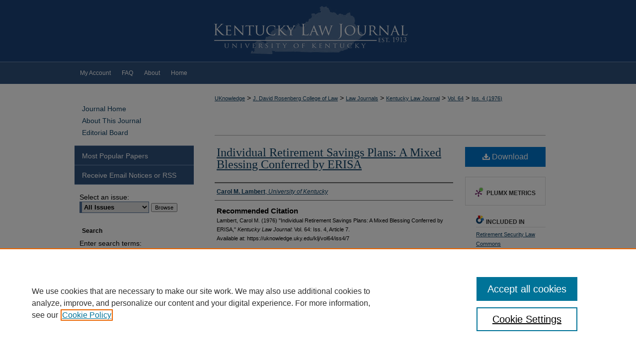

--- FILE ---
content_type: text/html; charset=UTF-8
request_url: https://uknowledge.uky.edu/klj/vol64/iss4/7/
body_size: 10200
content:

<!DOCTYPE html>
<html lang="en">
<head><!-- inj yui3-seed: --><script type='text/javascript' src='//cdnjs.cloudflare.com/ajax/libs/yui/3.6.0/yui/yui-min.js'></script><script type='text/javascript' src='//ajax.googleapis.com/ajax/libs/jquery/1.10.2/jquery.min.js'></script><!-- Adobe Analytics --><script type='text/javascript' src='https://assets.adobedtm.com/4a848ae9611a/d0e96722185b/launch-d525bb0064d8.min.js'></script><script type='text/javascript' src=/assets/nr_browser_production.js></script>

<!-- def.1 -->
<meta charset="utf-8">
<meta name="viewport" content="width=device-width">
<title>
"Individual Retirement Savings Plans" by Carol M. Lambert
</title>


<!-- FILE article_meta-tags.inc --><!-- FILE: /srv/sequoia/main/data/assets/site/article_meta-tags.inc -->
<meta itemprop="name" content="Individual Retirement Savings Plans: A Mixed Blessing Conferred by ERISA">
<meta property="og:title" content="Individual Retirement Savings Plans: A Mixed Blessing Conferred by ERISA">
<meta name="twitter:title" content="Individual Retirement Savings Plans: A Mixed Blessing Conferred by ERISA">
<meta property="article:author" content="Carol M. Lambert">
<meta name="author" content="Carol M. Lambert">
<meta name="robots" content="noodp, noydir">
<meta name="description" content="By Carol M. Lambert, Published on 01/01/76">
<meta itemprop="description" content="By Carol M. Lambert, Published on 01/01/76">
<meta name="twitter:description" content="By Carol M. Lambert, Published on 01/01/76">
<meta property="og:description" content="By Carol M. Lambert, Published on 01/01/76">
<meta name="keywords" content="retirement savings, retirement plans, ERISA, employees retirement income security act">
<meta name="bepress_citation_journal_title" content="Kentucky Law Journal">
<meta name="bepress_citation_firstpage" content="7">
<meta name="bepress_citation_author" content="Lambert, Carol M.">
<meta name="bepress_citation_author_institution" content="University of Kentucky">
<meta name="bepress_citation_title" content="Individual Retirement Savings Plans: A Mixed Blessing Conferred by ERISA">
<meta name="bepress_citation_date" content="1976">
<meta name="bepress_citation_volume" content="64">
<meta name="bepress_citation_issue" content="4">
<!-- FILE: /srv/sequoia/main/data/assets/site/ir_download_link.inc -->
<!-- FILE: /srv/sequoia/main/data/assets/site/article_meta-tags.inc (cont) -->
<meta name="bepress_citation_pdf_url" content="https://uknowledge.uky.edu/cgi/viewcontent.cgi?article=2432&amp;context=klj">
<meta name="bepress_citation_abstract_html_url" content="https://uknowledge.uky.edu/klj/vol64/iss4/7">
<meta name="bepress_citation_issn" content="0023-026X">
<meta name="bepress_citation_online_date" content="2018/11/5">
<meta name="viewport" content="width=device-width">
<!-- Additional Twitter data -->
<meta name="twitter:card" content="summary">
<!-- Additional Open Graph data -->
<meta property="og:type" content="article">
<meta property="og:url" content="https://uknowledge.uky.edu/klj/vol64/iss4/7">
<meta property="og:site_name" content="UKnowledge">




<!-- FILE: article_meta-tags.inc (cont) -->
<meta name="bepress_is_article_cover_page" content="1">


<!-- sh.1 -->
<link rel="stylesheet" href="/klj/ir-journal-style.css" type="text/css" media="screen">
<link rel="alternate" type="application/rss+xml" title="Kentucky Law Journal Newsfeed" href="/klj/recent.rss">
<link rel="shortcut icon" href="/favicon.ico" type="image/x-icon">

<link type="text/css" rel="stylesheet" href="/assets/floatbox/floatbox.css">
<script type="text/javascript" src="/assets/jsUtilities.js"></script>
<script type="text/javascript" src="/assets/footnoteLinks.js"></script>
<link rel="stylesheet" href="/ir-print.css" type="text/css" media="print">
<!--[if IE]>
<link rel="stylesheet" href="/ir-ie.css" type="text/css" media="screen">
<![endif]-->
<!-- end sh.1 -->




<script type="text/javascript">var pageData = {"page":{"environment":"prod","productName":"bpdg","language":"en","name":"ir_journal:volume:issue:article","businessUnit":"els:rp:st"},"visitor":{}};</script>

</head>
<body >
<!-- FILE /srv/sequoia/main/data/assets/site/ir_journal/header.pregen -->

	<!-- FILE: /srv/sequoia/main/data/journals/uknowledge.uky.edu/klj/assets/header_custom.inc --><!-- FILE: /srv/sequoia/main/data/assets/site/mobile_nav.inc --><!--[if !IE]>-->
<script src="/assets/scripts/dc-mobile/dc-responsive-nav.js"></script>

<header id="mobile-nav" class="nav-down device-fixed-height" style="visibility: hidden;">
  
  
  <nav class="nav-collapse">
    <ul>
      <li class="menu-item active device-fixed-width"><a href="https://uknowledge.uky.edu" title="Home" data-scroll >Home</a></li>
      <li class="menu-item device-fixed-width"><a href="https://uknowledge.uky.edu/do/search/advanced/" title="Search" data-scroll ><i class="icon-search"></i> Search</a></li>
      <li class="menu-item device-fixed-width"><a href="https://uknowledge.uky.edu/communities.html" title="Browse" data-scroll >Browse Collections</a></li>
      <li class="menu-item device-fixed-width"><a href="/cgi/myaccount.cgi?context=" title="My Account" data-scroll >My Account</a></li>
      <li class="menu-item device-fixed-width"><a href="https://uknowledge.uky.edu/about.html" title="About" data-scroll >About</a></li>
      <li class="menu-item device-fixed-width"><a href="https://network.bepress.com" title="Digital Commons Network" data-scroll ><img width="16" height="16" alt="DC Network" style="vertical-align:top;" src="/assets/md5images/8e240588cf8cd3a028768d4294acd7d3.png"> Digital Commons Network™</a></li>
    </ul>
  </nav>
</header>

<script src="/assets/scripts/dc-mobile/dc-mobile-nav.js"></script>
<!--<![endif]-->
<!-- FILE: /srv/sequoia/main/data/journals/uknowledge.uky.edu/klj/assets/header_custom.inc (cont) -->

<div id="klj">
	<div id="container">
		<a href="#main" class="skiplink" accesskey="2" >Skip to main content</a>

			
				<div id="header">
					<!-- FILE: /srv/sequoia/main/data/assets/site/ir_journal/ir_logo.inc -->




	




<!-- FILE: /srv/sequoia/main/data/journals/uknowledge.uky.edu/klj/assets/header_custom.inc (cont) -->
					<div id="pagetitle">
						
						
							<h1>
								<a href="https://uknowledge.uky.edu/klj" title="Kentucky Law Journal" >
										Kentucky Law Journal
								</a>
							</h1>
						
					</div>
				</div>
				<div id="navigation">
					<!-- FILE: /srv/sequoia/main/data/assets/site/ir_navigation.inc -->

<div id="tabs" role="navigation" aria-label="Main"><ul><li id="tabfour"><a href="https://uknowledge.uky.edu/cgi/myaccount.cgi?context=" title="My Account" ><span>My Account</span></a></li><li id="tabthree"><a href="https://uknowledge.uky.edu/faq.html" title="FAQ" ><span>FAQ</span></a></li><li id="tabtwo"><a href="https://uknowledge.uky.edu/about.html" title="About" ><span>About</span></a></li><li id="tabone"><a href="https://uknowledge.uky.edu" title="Home" ><span>Home</span></a></li></ul></div>

<!-- FILE: /srv/sequoia/main/data/journals/uknowledge.uky.edu/klj/assets/header_custom.inc (cont) -->
				</div>
			

			

			
			
		<div id="wrapper">
			<div id="content">
				<div id="main" class="text">
					
<!-- FILE: /srv/sequoia/main/data/journals/uknowledge.uky.edu/klj/assets/ir_breadcrumb.inc -->
	<ul id="pager">
		<li>&nbsp;</li>
		
		<li>&nbsp;</li>
		
	</ul>

<div class="crumbs">
	<p>
		

		
		
		
			 
			<a href="https://uknowledge.uky.edu" class="ignore" >UKnowledge</a>
			
		
		
		
		
		
		
		
		
		 &gt;
			<a href="https://uknowledge.uky.edu/law" class="ignore" >J. David Rosenberg College of Law</a>
		
		
		
		
		
		 &gt;
			<a href="https://uknowledge.uky.edu/law_journals" class="ignore" >Law Journals</a>
		
		
		
		
		
		 &gt;
			<a href="https://uknowledge.uky.edu/klj" class="ignore" >Kentucky Law Journal</a>
		
		
		
		 &gt;
			<a href="https://uknowledge.uky.edu/klj/vol64" class="ignore" >Vol. 64</a>
		
		
		
		
		
		
		 &gt;
			<a href="https://uknowledge.uky.edu/klj/vol64/iss4" class="ignore" >Iss. 4 (<!-- FILE: /srv/sequoia/main/data/journals/uknowledge.uky.edu/klj/assets/issue_dates.inc -->1976<!-- FILE: /srv/sequoia/main/data/journals/uknowledge.uky.edu/klj/assets/ir_breadcrumb.inc (cont) -->)</a>
		
		
		
		
		
	</p>
</div>

<div class="clear">&nbsp;</div>
<!-- FILE: /srv/sequoia/main/data/journals/uknowledge.uky.edu/klj/assets/header_custom.inc (cont) -->


	<!-- FILE: /srv/sequoia/main/data/assets/site/ir_journal/volume/issue/ir_journal_logo.inc -->





 





<!-- FILE: /srv/sequoia/main/data/journals/uknowledge.uky.edu/klj/assets/header_custom.inc (cont) -->

<!-- FILE: /srv/sequoia/main/data/assets/site/ir_journal/header.pregen (cont) -->

<script type="text/javascript" src="/assets/floatbox/floatbox.js"></script>
<!-- FILE: /srv/sequoia/main/data/assets/site/ir_journal/article_info.inc --><!-- FILE: /srv/sequoia/main/data/assets/site/openurl.inc -->
<!-- FILE: /srv/sequoia/main/data/assets/site/ir_journal/article_info.inc (cont) -->
<!-- FILE: /srv/sequoia/main/data/assets/site/ir_download_link.inc -->
<!-- FILE: /srv/sequoia/main/data/assets/site/ir_journal/article_info.inc (cont) -->
<!-- FILE: /srv/sequoia/main/data/assets/site/ir_journal/ir_article_header.inc --><div id="sub">
<div id="alpha"><!-- FILE: /srv/sequoia/main/data/assets/site/ir_journal/article_info.inc (cont) --><div id='title' class='element'>
<h1><a href='https://uknowledge.uky.edu/cgi/viewcontent.cgi?article=2432&amp;context=klj'>Individual Retirement Savings Plans: A Mixed Blessing Conferred by ERISA</a></h1>
</div>
<div class='clear'></div>
<div id='authors' class='element'>
<h2 class='visually-hidden'>Authors</h2>
<p class="author"><a href='https://uknowledge.uky.edu/do/search/?q=author%3A%22Carol%20M.%20Lambert%22&start=0&context=1674591'><strong>Carol M. Lambert</strong>, <em>University of Kentucky</em></a><br />
</p></div>
<div class='clear'></div>
<div id='recommended_citation' class='element'>
<h2 class='field-heading'>Recommended Citation</h2>
<!-- FILE: /srv/sequoia/main/data/assets/site/ir_journal/ir_citation.inc -->
<p class="citation">
Lambert, Carol M.
(1976)
"Individual Retirement Savings Plans: A Mixed Blessing Conferred by ERISA,"
<em>Kentucky Law Journal</em>: Vol. 64:
Iss.
4, Article 7.
<br>
Available at:
https://uknowledge.uky.edu/klj/vol64/iss4/7</p>
<!-- FILE: /srv/sequoia/main/data/assets/site/ir_journal/article_info.inc (cont) --></div>
<div class='clear'></div>
</div>
    </div>
    <div id='beta_7-3'>
<!-- FILE: /srv/sequoia/main/data/assets/site/info_box_7_3.inc --><!-- FILE: /srv/sequoia/main/data/assets/site/openurl.inc -->
<!-- FILE: /srv/sequoia/main/data/assets/site/info_box_7_3.inc (cont) -->
<!-- FILE: /srv/sequoia/main/data/assets/site/ir_download_link.inc -->
<!-- FILE: /srv/sequoia/main/data/assets/site/info_box_7_3.inc (cont) -->
	<!-- FILE: /srv/sequoia/main/data/assets/site/info_box_download_button.inc --><div class="aside download-button">
      <a id="pdf" class="btn" href="https://uknowledge.uky.edu/cgi/viewcontent.cgi?article=2432&amp;context=klj" title="PDF (2.4&nbsp;MB) opens in new window" target="_blank" > 
    	<i class="icon-download-alt" aria-hidden="true"></i>
        Download
      </a>
</div>
<!-- FILE: /srv/sequoia/main/data/assets/site/info_box_7_3.inc (cont) -->
	<!-- FILE: /srv/sequoia/main/data/assets/site/info_box_embargo.inc -->
<!-- FILE: /srv/sequoia/main/data/assets/site/info_box_7_3.inc (cont) -->
<!-- FILE: /srv/sequoia/main/data/uknowledge.uky.edu/assets/ir_journal/info_box_custom_upper.inc -->
<!-- FILE: /srv/sequoia/main/data/assets/site/info_box_7_3.inc (cont) -->
<!-- FILE: /srv/sequoia/main/data/assets/site/info_box_openurl.inc -->
<!-- FILE: /srv/sequoia/main/data/assets/site/info_box_7_3.inc (cont) -->
<!-- FILE: /srv/sequoia/main/data/assets/site/info_box_article_metrics.inc -->
<div id="article-stats" class="aside hidden">
    <p class="article-downloads-wrapper hidden"><span id="article-downloads"></span> DOWNLOADS</p>
    <p class="article-stats-date hidden">Since November 05, 2018</p>
    <p class="article-plum-metrics">
        <a href="https://plu.mx/plum/a/?repo_url=https://uknowledge.uky.edu/klj/vol64/iss4/7" class="plumx-plum-print-popup plum-bigben-theme" data-badge="true" data-hide-when-empty="true" ></a>
    </p>
</div>
<script type="text/javascript" src="//cdn.plu.mx/widget-popup.js"></script>
<!-- Article Download Counts -->
<script type="text/javascript" src="/assets/scripts/article-downloads.pack.js"></script>
<script type="text/javascript">
    insertDownloads(13221966);
</script>
<!-- Add border to Plum badge & download counts when visible -->
<script>
// bind to event when PlumX widget loads
jQuery('body').bind('plum:widget-load', function(e){
// if Plum badge is visible
  if (jQuery('.PlumX-Popup').length) {
// remove 'hidden' class
  jQuery('#article-stats').removeClass('hidden');
  jQuery('.article-stats-date').addClass('plum-border');
  }
});
// bind to event when page loads
jQuery(window).bind('load',function(e){
// if DC downloads are visible
  if (jQuery('#article-downloads').text().length > 0) {
// add border to aside
  jQuery('#article-stats').removeClass('hidden');
  }
});
</script>
<!-- Adobe Analytics: Download Click Tracker -->
<script>
$(function() {
  // Download button click event tracker for PDFs
  $(".aside.download-button").on("click", "a#pdf", function(event) {
    pageDataTracker.trackEvent('navigationClick', {
      link: {
          location: 'aside download-button',
          name: 'pdf'
      }
    });
  });
  // Download button click event tracker for native files
  $(".aside.download-button").on("click", "a#native", function(event) {
    pageDataTracker.trackEvent('navigationClick', {
        link: {
            location: 'aside download-button',
            name: 'native'
        }
     });
  });
});
</script>
<!-- FILE: /srv/sequoia/main/data/assets/site/info_box_7_3.inc (cont) -->
	<!-- FILE: /srv/sequoia/main/data/assets/site/info_box_disciplines.inc -->
	<div id="beta-disciplines" class="aside">
		<h4>Included in</h4>
	<p>
					<a href="https://network.bepress.com/hgg/discipline/873" title="Retirement Security Law Commons" >Retirement Security Law Commons</a>
	</p>
	</div>
<!-- FILE: /srv/sequoia/main/data/assets/site/info_box_7_3.inc (cont) -->
<!-- FILE: /srv/sequoia/main/data/assets/site/bookmark_widget.inc -->
<div id="share" class="aside">
<h2>Share</h2>
	<div class="a2a_kit a2a_kit_size_24 a2a_default_style">
    	<a class="a2a_button_facebook"></a>
    	<a class="a2a_button_linkedin"></a>
		<a class="a2a_button_whatsapp"></a>
		<a class="a2a_button_email"></a>
    	<a class="a2a_dd"></a>
    	<script async src="https://static.addtoany.com/menu/page.js"></script>
	</div>
</div>
<!-- FILE: /srv/sequoia/main/data/assets/site/info_box_7_3.inc (cont) -->
<!-- FILE: /srv/sequoia/main/data/assets/site/info_box_geolocate.inc --><!-- FILE: /srv/sequoia/main/data/assets/site/ir_geolocate_enabled_and_displayed.inc -->
<!-- FILE: /srv/sequoia/main/data/assets/site/info_box_geolocate.inc (cont) -->
<!-- FILE: /srv/sequoia/main/data/assets/site/info_box_7_3.inc (cont) -->
	<!-- FILE: /srv/sequoia/main/data/assets/site/zotero_coins.inc -->
<span class="Z3988" title="ctx_ver=Z39.88-2004&amp;rft_val_fmt=info%3Aofi%2Ffmt%3Akev%3Amtx%3Ajournal&amp;rft_id=https%3A%2F%2Fuknowledge.uky.edu%2Fklj%2Fvol64%2Fiss4%2F7&amp;rft.atitle=Individual%20Retirement%20Savings%20Plans%3A%20A%20Mixed%20Blessing%20Conferred%20by%20ERISA&amp;rft.aufirst=Carol&amp;rft.aulast=Lambert&amp;rft.jtitle=Kentucky%20Law%20Journal&amp;rft.volume=64&amp;rft.issue=4&amp;rft.issn=0023-026X&amp;rft.date=1976-01-01">COinS</span>
<!-- FILE: /srv/sequoia/main/data/assets/site/info_box_7_3.inc (cont) -->
<!-- FILE: /srv/sequoia/main/data/assets/site/info_box_custom_lower.inc -->
<!-- FILE: /srv/sequoia/main/data/assets/site/info_box_7_3.inc (cont) -->
<!-- FILE: /srv/sequoia/main/data/assets/site/ir_journal/article_info.inc (cont) --></div>
<div class='clear'>&nbsp;</div>
<!-- FILE: /srv/sequoia/main/data/assets/site/ir_article_custom_fields.inc -->
<!-- FILE: /srv/sequoia/main/data/assets/site/ir_journal/article_info.inc (cont) -->
	<!-- FILE: /srv/sequoia/main/data/assets/site/ir_display_pdf.inc -->
<div class='clear'>&nbsp;</div>
<div id="display-pdf">
   <object type='application/pdf' data='https://uknowledge.uky.edu/cgi/viewcontent.cgi?article=2432&amp;context=klj#toolbar=0&amp;navpanes=0&amp;scrollbar=1' width='660' height='460'>
      <div id="message">
<p>To view the content in your browser, please <a href="https://get.adobe.com/reader/" title="Adobe - Adobe Reader download" >download Adobe Reader</a> or, alternately, <br>
you may <a href="https://uknowledge.uky.edu/cgi/viewcontent.cgi?article=2432&amp;context=klj" >Download</a> the file to your hard drive.</p>
 <p> NOTE: The latest versions of Adobe Reader do not support viewing <acronym title="Portable Document Format">PDF</acronym> files within Firefox on Mac OS and if you are using a modern (Intel) Mac, there is no official plugin for viewing <acronym title="Portable Document Format">PDF</acronym> files within the browser window.  </p>
   </object>
</div>
<div class='clear'>&nbsp;</div>
<!-- FILE: /srv/sequoia/main/data/assets/site/ir_journal/article_info.inc (cont) -->
<!-- FILE: /srv/sequoia/main/data/assets/site/ir_journal/volume/issue/article/index.html (cont) --> 

<!-- FILE /srv/sequoia/main/data/assets/site/ir_journal/footer.pregen -->

	<!-- FILE: /srv/sequoia/main/data/assets/site/ir_journal/footer_custom_7_8.inc -->				</div>

<div class="verticalalign">&nbsp;</div>
<div class="clear">&nbsp;</div>

			</div>

				<div id="sidebar">
					<!-- FILE: /srv/sequoia/main/data/assets/site/ir_journal/ir_journal_sidebar_7_8.inc -->

	<!-- FILE: /srv/sequoia/main/data/assets/site/ir_journal/ir_journal_sidebar_links_7_8.inc --><ul class="sb-custom-journal">
	<li class="sb-home">
		<a href="https://uknowledge.uky.edu/klj" title="Kentucky Law Journal" accesskey="1" >
				Journal Home
		</a>
	</li>
		<li class="sb-about">
			<a href="https://uknowledge.uky.edu/klj/about.html" >
				About This Journal
			</a>
		</li>
		<li class="sb-ed-board">
			<a href="https://uknowledge.uky.edu/klj/editorialboard.html" >
				Editorial Board
			</a>
		</li>
</ul><!-- FILE: /srv/sequoia/main/data/assets/site/ir_journal/ir_journal_sidebar_7_8.inc (cont) -->
		<!-- FILE: /srv/sequoia/main/data/assets/site/urc_badge.inc -->
<!-- FILE: /srv/sequoia/main/data/assets/site/ir_journal/ir_journal_sidebar_7_8.inc (cont) -->
		<!-- FILE: /srv/sequoia/main/data/assets/site/lrc_badge.inc -->
<!-- FILE: /srv/sequoia/main/data/assets/site/ir_journal/ir_journal_sidebar_7_8.inc (cont) -->
	<!-- FILE: /srv/sequoia/main/data/assets/site/ir_journal/ir_journal_navcontainer_7_8.inc --><div id="navcontainer">
	<ul id="navlist">
			<li class="sb-popular">
				<a href="https://uknowledge.uky.edu/klj/topdownloads.html" title="View the top downloaded papers" >
						Most Popular Papers
				</a>
			</li>
			<li class="sb-rss">
				<a href="https://uknowledge.uky.edu/klj/announcements.html" title="Receive notifications of new content" >
					Receive Email Notices or RSS
				</a>
			</li>
	</ul>
<!-- FILE: /srv/sequoia/main/data/assets/site/ir_journal/ir_journal_special_issue_7_8.inc -->
<!-- FILE: /srv/sequoia/main/data/assets/site/ir_journal/ir_journal_navcontainer_7_8.inc (cont) -->
</div><!-- FILE: /srv/sequoia/main/data/assets/site/ir_journal/ir_journal_sidebar_7_8.inc (cont) -->
	<!-- FILE: /srv/sequoia/main/data/assets/site/ir_journal/ir_journal_sidebar_search_7_8.inc --><div class="sidebar-search">
	<form method="post" action="https://uknowledge.uky.edu/cgi/redirect.cgi" id="browse">
		<label for="url">
			Select an issue:
		</label>
			<br>
		<!-- FILE: /srv/sequoia/main/data/journals/uknowledge.uky.edu/klj/assets/ir_journal_volume_issue_popup_7_8.inc -->
<div>
	<span class="border">
					<select name="url" id="url">
				<option value="https://uknowledge.uky.edu/klj/all_issues.html">
					All Issues
				</option>
							<option value="https://uknowledge.uky.edu/klj/vol112/iss1">
								Vol. 112, 
								Iss. 1
							</option>
							<option value="https://uknowledge.uky.edu/klj/vol111/iss4">
								Vol. 111, 
								Iss. 4
							</option>
							<option value="https://uknowledge.uky.edu/klj/vol111/iss3">
								Vol. 111, 
								Iss. 3
							</option>
							<option value="https://uknowledge.uky.edu/klj/vol111/iss2">
								Vol. 111, 
								Iss. 2
							</option>
							<option value="https://uknowledge.uky.edu/klj/vol111/iss1">
								Vol. 111, 
								Iss. 1
							</option>
							<option value="https://uknowledge.uky.edu/klj/vol110/iss4">
								Vol. 110, 
								Iss. 4
							</option>
							<option value="https://uknowledge.uky.edu/klj/vol110/iss3">
								Vol. 110, 
								Iss. 3
							</option>
							<option value="https://uknowledge.uky.edu/klj/vol110/iss2">
								Vol. 110, 
								Iss. 2
							</option>
							<option value="https://uknowledge.uky.edu/klj/vol110/iss1">
								Vol. 110, 
								Iss. 1
							</option>
							<option value="https://uknowledge.uky.edu/klj/vol109/iss4">
								Vol. 109, 
								Iss. 4
							</option>
							<option value="https://uknowledge.uky.edu/klj/vol109/iss3">
								Vol. 109, 
								Iss. 3
							</option>
							<option value="https://uknowledge.uky.edu/klj/vol109/iss2">
								Vol. 109, 
								Iss. 2
							</option>
							<option value="https://uknowledge.uky.edu/klj/vol109/iss1">
								Vol. 109, 
								Iss. 1
							</option>
							<option value="https://uknowledge.uky.edu/klj/vol108/iss4">
								Vol. 108, 
								Iss. 4
							</option>
							<option value="https://uknowledge.uky.edu/klj/vol108/iss3">
								Vol. 108, 
								Iss. 3
							</option>
							<option value="https://uknowledge.uky.edu/klj/vol108/iss2">
								Vol. 108, 
								Iss. 2
							</option>
							<option value="https://uknowledge.uky.edu/klj/vol108/iss1">
								Vol. 108, 
								Iss. 1
							</option>
							<option value="https://uknowledge.uky.edu/klj/vol107/iss4">
								Vol. 107, 
								Iss. 4
							</option>
							<option value="https://uknowledge.uky.edu/klj/vol107/iss3">
								Vol. 107, 
								Iss. 3
							</option>
							<option value="https://uknowledge.uky.edu/klj/vol107/iss2">
								Vol. 107, 
								Iss. 2
							</option>
							<option value="https://uknowledge.uky.edu/klj/vol107/iss1">
								Vol. 107, 
								Iss. 1
							</option>
							<option value="https://uknowledge.uky.edu/klj/vol106/iss4">
								Vol. 106, 
								Iss. 4
							</option>
							<option value="https://uknowledge.uky.edu/klj/vol106/iss3">
								Vol. 106, 
								Iss. 3
							</option>
							<option value="https://uknowledge.uky.edu/klj/vol106/iss2">
								Vol. 106, 
								Iss. 2
							</option>
							<option value="https://uknowledge.uky.edu/klj/vol106/iss1">
								Vol. 106, 
								Iss. 1
							</option>
							<option value="https://uknowledge.uky.edu/klj/vol105/iss4">Vol. 105, Iss. 4</option>
							<option value="https://uknowledge.uky.edu/klj/vol105/iss3">Vol. 105, Iss. 3</option>
							<option value="https://uknowledge.uky.edu/klj/vol105/iss2">Vol. 105, Iss. 2</option>
							<option value="https://uknowledge.uky.edu/klj/vol105/iss1">Vol. 105, Iss. 1</option>
							<option value="https://uknowledge.uky.edu/klj/vol104/iss4">Vol. 104, Iss. 4</option>
							<option value="https://uknowledge.uky.edu/klj/vol104/iss3">Vol. 104, Iss. 3</option>
							<option value="https://uknowledge.uky.edu/klj/vol104/iss2">Vol. 104, Iss. 2</option>
							<option value="https://uknowledge.uky.edu/klj/vol104/iss1">Vol. 104, Iss. 1</option>
							<option value="https://uknowledge.uky.edu/klj/vol103/iss4">Vol. 103, Iss. 4</option>
							<option value="https://uknowledge.uky.edu/klj/vol103/iss3">Vol. 103, Iss. 3</option>
							<option value="https://uknowledge.uky.edu/klj/vol103/iss2">Vol. 103, Iss. 2</option>
							<option value="https://uknowledge.uky.edu/klj/vol103/iss1">Vol. 103, Iss. 1</option>
							<option value="https://uknowledge.uky.edu/klj/vol102/iss4">Vol. 102, Iss. 4</option>
							<option value="https://uknowledge.uky.edu/klj/vol102/iss3">Vol. 102, Iss. 3</option>
							<option value="https://uknowledge.uky.edu/klj/vol102/iss2">Vol. 102, Iss. 2</option>
							<option value="https://uknowledge.uky.edu/klj/vol102/iss1">Vol. 102, Iss. 1</option>
							<option value="https://uknowledge.uky.edu/klj/vol101/iss4">Vol. 101, Iss. 4</option>
							<option value="https://uknowledge.uky.edu/klj/vol101/iss3">Vol. 101, Iss. 3</option>
							<option value="https://uknowledge.uky.edu/klj/vol101/iss2">Vol. 101, Iss. 2</option>
							<option value="https://uknowledge.uky.edu/klj/vol101/iss1">Vol. 101, Iss. 1</option>
							<option value="https://uknowledge.uky.edu/klj/vol100/iss4">Vol. 100, Iss. 3</option>
							<option value="https://uknowledge.uky.edu/klj/vol100/iss3">Vol. 100, Iss. 3</option>
							<option value="https://uknowledge.uky.edu/klj/vol100/iss2">Vol. 100, Iss. 2</option>
							<option value="https://uknowledge.uky.edu/klj/vol100/iss1">Vol. 100, Iss. 1</option>
							<option value="https://uknowledge.uky.edu/klj/vol99/iss4">Vol. 99, Iss. 4</option>
							<option value="https://uknowledge.uky.edu/klj/vol99/iss3">Vol. 99, Iss. 3</option>
							<option value="https://uknowledge.uky.edu/klj/vol99/iss2">Vol. 99, Iss. 2</option>
							<option value="https://uknowledge.uky.edu/klj/vol99/iss1">Vol. 99, Iss. 1</option>
							<option value="https://uknowledge.uky.edu/klj/vol98/iss4">Vol. 98, Iss. 4</option>
							<option value="https://uknowledge.uky.edu/klj/vol98/iss3">Vol. 98, Iss. 3</option>
							<option value="https://uknowledge.uky.edu/klj/vol98/iss2">Vol. 98, Iss. 2</option>
							<option value="https://uknowledge.uky.edu/klj/vol98/iss1">Vol. 98, Iss. 1</option>
							<option value="https://uknowledge.uky.edu/klj/vol97/iss4">Vol. 97, Iss. 4</option>
							<option value="https://uknowledge.uky.edu/klj/vol97/iss3">Vol. 97, Iss. 3</option>
							<option value="https://uknowledge.uky.edu/klj/vol97/iss2">Vol. 97, Iss. 2</option>
							<option value="https://uknowledge.uky.edu/klj/vol97/iss1">Vol. 97, Iss. 1</option>
							<option value="https://uknowledge.uky.edu/klj/vol96/iss4">Vol. 96, Iss. 4</option>
							<option value="https://uknowledge.uky.edu/klj/vol96/iss3">Vol. 96, Iss. 3</option>
							<option value="https://uknowledge.uky.edu/klj/vol96/iss2">Vol. 96, Iss. 2</option>
							<option value="https://uknowledge.uky.edu/klj/vol96/iss1">Vol. 96, Iss. 1</option>
							<option value="https://uknowledge.uky.edu/klj/vol95/iss4">Vol. 95, Iss. 4</option>
							<option value="https://uknowledge.uky.edu/klj/vol95/iss3">Vol. 95, Iss. 3</option>
							<option value="https://uknowledge.uky.edu/klj/vol95/iss2">Vol. 95, Iss. 2</option>
							<option value="https://uknowledge.uky.edu/klj/vol95/iss1">Vol. 95, Iss. 1</option>
							<option value="https://uknowledge.uky.edu/klj/vol94/iss4">Vol. 94, Iss. 4</option>
							<option value="https://uknowledge.uky.edu/klj/vol94/iss3">Vol. 94, Iss. 3</option>
							<option value="https://uknowledge.uky.edu/klj/vol94/iss2">Vol. 94, Iss. 2</option>
							<option value="https://uknowledge.uky.edu/klj/vol94/iss1">Vol. 94, Iss. 1</option>
							<option value="https://uknowledge.uky.edu/klj/vol93/iss4">Vol. 93, Iss. 4</option>
							<option value="https://uknowledge.uky.edu/klj/vol93/iss3">Vol. 93, Iss. 3</option>
							<option value="https://uknowledge.uky.edu/klj/vol93/iss2">Vol. 93, Iss. 2</option>
							<option value="https://uknowledge.uky.edu/klj/vol93/iss1">Vol. 93, Iss. 1</option>
							<option value="https://uknowledge.uky.edu/klj/vol92/iss4">Vol. 92, Iss. 4</option>
							<option value="https://uknowledge.uky.edu/klj/vol92/iss3">Vol. 92, Iss. 3</option>
							<option value="https://uknowledge.uky.edu/klj/vol92/iss2">Vol. 92, Iss. 2</option>
							<option value="https://uknowledge.uky.edu/klj/vol92/iss1">Vol. 92, Iss. 1</option>
							<option value="https://uknowledge.uky.edu/klj/vol91/iss4">Vol. 91, Iss. 4</option>
							<option value="https://uknowledge.uky.edu/klj/vol91/iss3">Vol. 91, Iss. 3</option>
							<option value="https://uknowledge.uky.edu/klj/vol91/iss2">Vol. 91, Iss. 2</option>
							<option value="https://uknowledge.uky.edu/klj/vol91/iss1">Vol. 91, Iss. 1</option>
							<option value="https://uknowledge.uky.edu/klj/vol90/iss4">Vol. 90, Iss. 4</option>
							<option value="https://uknowledge.uky.edu/klj/vol90/iss3">Vol. 90, Iss. 3</option>
							<option value="https://uknowledge.uky.edu/klj/vol90/iss2">Vol. 90, Iss. 2</option>
							<option value="https://uknowledge.uky.edu/klj/vol90/iss1">Vol. 90, Iss. 1</option>
							<option value="https://uknowledge.uky.edu/klj/vol89/iss4">Vol. 89, Iss. 4</option>
							<option value="https://uknowledge.uky.edu/klj/vol89/iss3">Vol. 89, Iss. 3</option>
							<option value="https://uknowledge.uky.edu/klj/vol89/iss2">Vol. 89, Iss. 2</option>
							<option value="https://uknowledge.uky.edu/klj/vol89/iss1">Vol. 89, Iss. 1</option>
							<option value="https://uknowledge.uky.edu/klj/vol88/iss4">Vol. 88, Iss. 4</option>
							<option value="https://uknowledge.uky.edu/klj/vol88/iss3">Vol. 88, Iss. 3</option>
							<option value="https://uknowledge.uky.edu/klj/vol88/iss2">Vol. 88, Iss. 2</option>
							<option value="https://uknowledge.uky.edu/klj/vol88/iss1">Vol. 88, Iss. 1</option>
							<option value="https://uknowledge.uky.edu/klj/vol87/iss4">Vol. 87, Iss. 4</option>
							<option value="https://uknowledge.uky.edu/klj/vol87/iss3">Vol. 87, Iss. 3</option>
							<option value="https://uknowledge.uky.edu/klj/vol87/iss2">Vol. 87, Iss. 2</option>
							<option value="https://uknowledge.uky.edu/klj/vol87/iss1">Vol. 87, Iss. 1</option>
							<option value="https://uknowledge.uky.edu/klj/vol86/iss4">Vol. 86, Iss. 4</option>
							<option value="https://uknowledge.uky.edu/klj/vol86/iss3">Vol. 86, Iss. 3</option>
							<option value="https://uknowledge.uky.edu/klj/vol86/iss2">Vol. 86, Iss. 2</option>
							<option value="https://uknowledge.uky.edu/klj/vol86/iss1">Vol. 86, Iss. 1</option>
							<option value="https://uknowledge.uky.edu/klj/vol85/iss4">Vol. 85, Iss. 4</option>
							<option value="https://uknowledge.uky.edu/klj/vol85/iss3">Vol. 85, Iss. 3</option>
							<option value="https://uknowledge.uky.edu/klj/vol85/iss2">Vol. 85, Iss. 2</option>
							<option value="https://uknowledge.uky.edu/klj/vol85/iss1">Vol. 85, Iss. 1</option>
							<option value="https://uknowledge.uky.edu/klj/vol84/iss4">Vol. 84, Iss. 4</option>
							<option value="https://uknowledge.uky.edu/klj/vol84/iss3">Vol. 84, Iss. 3</option>
							<option value="https://uknowledge.uky.edu/klj/vol84/iss2">Vol. 84, Iss. 2</option>
							<option value="https://uknowledge.uky.edu/klj/vol84/iss1">Vol. 84, Iss. 1</option>
							<option value="https://uknowledge.uky.edu/klj/vol83/iss4">Vol. 83, Iss. 4</option>
							<option value="https://uknowledge.uky.edu/klj/vol83/iss3">Vol. 83, Iss. 3</option>
							<option value="https://uknowledge.uky.edu/klj/vol83/iss2">Vol. 83, Iss. 2</option>
							<option value="https://uknowledge.uky.edu/klj/vol83/iss1">Vol. 83, Iss. 1</option>
							<option value="https://uknowledge.uky.edu/klj/vol82/iss4">Vol. 82, Iss. 4</option>
							<option value="https://uknowledge.uky.edu/klj/vol82/iss3">Vol. 82, Iss. 3</option>
							<option value="https://uknowledge.uky.edu/klj/vol82/iss2">Vol. 82, Iss. 2</option>
							<option value="https://uknowledge.uky.edu/klj/vol82/iss1">Vol. 82, Iss. 1</option>
							<option value="https://uknowledge.uky.edu/klj/vol81/iss4">Vol. 81, Iss. 4</option>
							<option value="https://uknowledge.uky.edu/klj/vol81/iss3">Vol. 81, Iss. 3</option>
							<option value="https://uknowledge.uky.edu/klj/vol81/iss2">Vol. 81, Iss. 2</option>
							<option value="https://uknowledge.uky.edu/klj/vol81/iss1">Vol. 81, Iss. 1</option>
							<option value="https://uknowledge.uky.edu/klj/vol80/iss4">Vol. 80, Iss. 4</option>
							<option value="https://uknowledge.uky.edu/klj/vol80/iss3">Vol. 80, Iss. 3</option>
							<option value="https://uknowledge.uky.edu/klj/vol80/iss2">Vol. 80, Iss. 2</option>
							<option value="https://uknowledge.uky.edu/klj/vol80/iss1">Vol. 80, Iss. 1</option>
							<option value="https://uknowledge.uky.edu/klj/vol79/iss4">Vol. 79, Iss. 4</option>
							<option value="https://uknowledge.uky.edu/klj/vol79/iss3">Vol. 79, Iss. 3</option>
							<option value="https://uknowledge.uky.edu/klj/vol79/iss2">Vol. 79, Iss. 2</option>
							<option value="https://uknowledge.uky.edu/klj/vol79/iss1">Vol. 79, Iss. 1</option>
							<option value="https://uknowledge.uky.edu/klj/vol78/iss4">Vol. 78, Iss. 4</option>
							<option value="https://uknowledge.uky.edu/klj/vol78/iss3">Vol. 78, Iss. 3</option>
							<option value="https://uknowledge.uky.edu/klj/vol78/iss2">Vol. 78, Iss. 2</option>
							<option value="https://uknowledge.uky.edu/klj/vol78/iss1">Vol. 78, Iss. 1</option>
							<option value="https://uknowledge.uky.edu/klj/vol77/iss4">Vol. 77, Iss. 4</option>
							<option value="https://uknowledge.uky.edu/klj/vol77/iss3">Vol. 77, Iss. 3</option>
							<option value="https://uknowledge.uky.edu/klj/vol77/iss2">Vol. 77, Iss. 2</option>
							<option value="https://uknowledge.uky.edu/klj/vol77/iss1">Vol. 77, Iss. 1</option>
							<option value="https://uknowledge.uky.edu/klj/vol76/iss4">Vol. 76, Iss. 4</option>
							<option value="https://uknowledge.uky.edu/klj/vol76/iss3">Vol. 76, Iss. 3</option>
							<option value="https://uknowledge.uky.edu/klj/vol76/iss2">Vol. 76, Iss. 2</option>
							<option value="https://uknowledge.uky.edu/klj/vol76/iss1">Vol. 76, Iss. 1</option>
							<option value="https://uknowledge.uky.edu/klj/vol75/iss4">Vol. 75, Iss. 4</option>
							<option value="https://uknowledge.uky.edu/klj/vol75/iss3">Vol. 75, Iss. 3</option>
							<option value="https://uknowledge.uky.edu/klj/vol75/iss2">Vol. 75, Iss. 2</option>
							<option value="https://uknowledge.uky.edu/klj/vol75/iss1">Vol. 75, Iss. 1</option>
							<option value="https://uknowledge.uky.edu/klj/vol74/iss4">Vol. 74, Iss. 4</option>
							<option value="https://uknowledge.uky.edu/klj/vol74/iss3">Vol. 74, Iss. 3</option>
							<option value="https://uknowledge.uky.edu/klj/vol74/iss2">Vol. 74, Iss. 2</option>
							<option value="https://uknowledge.uky.edu/klj/vol74/iss1">Vol. 74, Iss. 1</option>
							<option value="https://uknowledge.uky.edu/klj/vol73/iss4">Vol. 73, Iss. 4</option>
							<option value="https://uknowledge.uky.edu/klj/vol73/iss3">Vol. 73, Iss. 3</option>
							<option value="https://uknowledge.uky.edu/klj/vol73/iss2">Vol. 73, Iss. 2</option>
							<option value="https://uknowledge.uky.edu/klj/vol73/iss1">Vol. 73, Iss. 1</option>
							<option value="https://uknowledge.uky.edu/klj/vol72/iss4">Vol. 72, Iss. 4</option>
							<option value="https://uknowledge.uky.edu/klj/vol72/iss3">Vol. 72, Iss. 3</option>
							<option value="https://uknowledge.uky.edu/klj/vol72/iss2">Vol. 72, Iss. 2</option>
							<option value="https://uknowledge.uky.edu/klj/vol72/iss1">Vol. 72, Iss. 1</option>
							<option value="https://uknowledge.uky.edu/klj/vol71/iss4">Vol. 71, Iss. 4</option>
							<option value="https://uknowledge.uky.edu/klj/vol71/iss3">Vol. 71, Iss. 3</option>
							<option value="https://uknowledge.uky.edu/klj/vol71/iss2">Vol. 71, Iss. 2</option>
							<option value="https://uknowledge.uky.edu/klj/vol71/iss1">Vol. 71, Iss. 1</option>
							<option value="https://uknowledge.uky.edu/klj/vol70/iss4">Vol. 70, Iss. 4</option>
							<option value="https://uknowledge.uky.edu/klj/vol70/iss3">Vol. 70, Iss. 3</option>
							<option value="https://uknowledge.uky.edu/klj/vol70/iss2">Vol. 70, Iss. 2</option>
							<option value="https://uknowledge.uky.edu/klj/vol70/iss1">Vol. 70, Iss. 1</option>
							<option value="https://uknowledge.uky.edu/klj/vol69/iss4">Vol. 69, Iss. 4</option>
							<option value="https://uknowledge.uky.edu/klj/vol69/iss3">Vol. 69, Iss. 3</option>
							<option value="https://uknowledge.uky.edu/klj/vol69/iss2">Vol. 69, Iss. 2</option>
							<option value="https://uknowledge.uky.edu/klj/vol69/iss1">Vol. 69, Iss. 1</option>
							<option value="https://uknowledge.uky.edu/klj/vol68/iss4">Vol. 68, Iss. 4</option>
							<option value="https://uknowledge.uky.edu/klj/vol68/iss4">Vol. 68, Iss. 3</option>
							<option value="https://uknowledge.uky.edu/klj/vol68/iss4">Vol. 68, Iss. 2</option>
							<option value="https://uknowledge.uky.edu/klj/vol68/iss4">Vol. 68, Iss. 1</option>
							<option value="https://uknowledge.uky.edu/klj/vol67/iss4">Vol. 67, Iss. 4</option>
							<option value="https://uknowledge.uky.edu/klj/vol67/iss4">Vol. 67, Iss. 3</option>
							<option value="https://uknowledge.uky.edu/klj/vol67/iss4">Vol. 67, Iss. 2</option>
							<option value="https://uknowledge.uky.edu/klj/vol67/iss4">Vol. 67, Iss. 1</option>
							<option value="https://uknowledge.uky.edu/klj/vol66/iss4">Vol. 66, Iss. 4</option>
							<option value="https://uknowledge.uky.edu/klj/vol66/iss3">Vol. 66, Iss. 3</option>
							<option value="https://uknowledge.uky.edu/klj/vol66/iss2">Vol. 66, Iss. 2</option>
							<option value="https://uknowledge.uky.edu/klj/vol66/iss1">Vol. 66, Iss. 1</option>
							<option value="https://uknowledge.uky.edu/klj/vol65/iss4">Vol. 65, Iss. 4</option>
							<option value="https://uknowledge.uky.edu/klj/vol65/iss3">Vol. 65, Iss. 3</option>
							<option value="https://uknowledge.uky.edu/klj/vol65/iss2">Vol. 65, Iss. 2</option>
							<option value="https://uknowledge.uky.edu/klj/vol65/iss1">Vol. 65, Iss. 1</option>
							<option value="https://uknowledge.uky.edu/klj/vol64/iss4">Vol. 64, Iss. 4</option>
							<option value="https://uknowledge.uky.edu/klj/vol64/iss3">Vol. 64, Iss. 3</option>
							<option value="https://uknowledge.uky.edu/klj/vol64/iss2">Vol. 64, Iss. 2</option>
							<option value="https://uknowledge.uky.edu/klj/vol64/iss1">Vol. 64, Iss. 1</option>
							<option value="https://uknowledge.uky.edu/klj/vol63/iss4">Vol. 63, Iss. 4</option>
							<option value="https://uknowledge.uky.edu/klj/vol63/iss3">Vol. 63, Iss. 3</option>
							<option value="https://uknowledge.uky.edu/klj/vol63/iss2">Vol. 63, Iss. 2</option>
							<option value="https://uknowledge.uky.edu/klj/vol63/iss1">Vol. 63, Iss. 1</option>
							<option value="https://uknowledge.uky.edu/klj/vol62/iss4">Vol. 62, Iss. 4</option>
							<option value="https://uknowledge.uky.edu/klj/vol62/iss3">Vol. 62, Iss. 3</option>
							<option value="https://uknowledge.uky.edu/klj/vol62/iss2">Vol. 62, Iss. 2</option>
							<option value="https://uknowledge.uky.edu/klj/vol62/iss1">Vol. 62, Iss. 1</option>
							<option value="https://uknowledge.uky.edu/klj/vol61/iss4">Vol. 61, Iss. 4</option>
							<option value="https://uknowledge.uky.edu/klj/vol61/iss3">Vol. 61, Iss. 3</option>
							<option value="https://uknowledge.uky.edu/klj/vol61/iss2">Vol. 61, Iss. 2</option>
							<option value="https://uknowledge.uky.edu/klj/vol61/iss1">Vol. 61, Iss. 1</option>
							<option value="https://uknowledge.uky.edu/klj/vol60/iss4">Vol. 60, Iss. 4</option>
							<option value="https://uknowledge.uky.edu/klj/vol60/iss3">Vol. 60, Iss. 3</option>
							<option value="https://uknowledge.uky.edu/klj/vol60/iss2">Vol. 60, Iss. 2</option>
							<option value="https://uknowledge.uky.edu/klj/vol60/iss1">Vol. 60, Iss. 1</option>
							<option value="https://uknowledge.uky.edu/klj/vol59/iss4">Vol. 59, Iss. 4</option>
							<option value="https://uknowledge.uky.edu/klj/vol59/iss3">Vol. 59, Iss. 3</option>
							<option value="https://uknowledge.uky.edu/klj/vol59/iss2">Vol. 59, Iss. 2</option>
							<option value="https://uknowledge.uky.edu/klj/vol59/iss1">Vol. 59, Iss. 1</option>
							<option value="https://uknowledge.uky.edu/klj/vol58/iss4">Vol. 58, Iss. 4</option>
							<option value="https://uknowledge.uky.edu/klj/vol58/iss3">Vol. 58, Iss. 3</option>
							<option value="https://uknowledge.uky.edu/klj/vol58/iss2">Vol. 58, Iss. 2</option>
							<option value="https://uknowledge.uky.edu/klj/vol58/iss1">Vol. 58, Iss. 1</option>
							<option value="https://uknowledge.uky.edu/klj/vol57/iss4">Vol. 57, Iss. 4</option>
							<option value="https://uknowledge.uky.edu/klj/vol57/iss3">Vol. 57, Iss. 3</option>
							<option value="https://uknowledge.uky.edu/klj/vol57/iss2">Vol. 57, Iss. 2</option>
							<option value="https://uknowledge.uky.edu/klj/vol57/iss1">Vol. 57, Iss. 1</option>
							<option value="https://uknowledge.uky.edu/klj/vol56/iss4">Vol. 56, Iss. 4</option>
							<option value="https://uknowledge.uky.edu/klj/vol56/iss3">Vol. 56, Iss. 3</option>
							<option value="https://uknowledge.uky.edu/klj/vol56/iss2">Vol. 56, Iss. 2</option>
							<option value="https://uknowledge.uky.edu/klj/vol56/iss1">Vol. 56, Iss. 1</option>
							<option value="https://uknowledge.uky.edu/klj/vol55/iss4">Vol. 55, Iss. 4</option>
							<option value="https://uknowledge.uky.edu/klj/vol55/iss3">Vol. 55, Iss. 3</option>
							<option value="https://uknowledge.uky.edu/klj/vol55/iss2">Vol. 55, Iss. 2</option>
							<option value="https://uknowledge.uky.edu/klj/vol55/iss1">Vol. 55, Iss. 1</option>
							<option value="https://uknowledge.uky.edu/klj/vol54/iss4">Vol. 54, Iss. 4</option>
							<option value="https://uknowledge.uky.edu/klj/vol54/iss3">Vol. 54, Iss. 3</option>
							<option value="https://uknowledge.uky.edu/klj/vol54/iss2">Vol. 54, Iss. 2</option>
							<option value="https://uknowledge.uky.edu/klj/vol54/iss1">Vol. 54, Iss. 1</option>
							<option value="https://uknowledge.uky.edu/klj/vol53/iss4">Vol. 53, Iss. 4</option>
							<option value="https://uknowledge.uky.edu/klj/vol53/iss3">Vol. 53, Iss. 3</option>
							<option value="https://uknowledge.uky.edu/klj/vol53/iss2">Vol. 53, Iss. 2</option>
							<option value="https://uknowledge.uky.edu/klj/vol53/iss1">Vol. 53, Iss. 1</option>
							<option value="https://uknowledge.uky.edu/klj/vol52/iss4">Vol. 52, Iss. 4</option>
							<option value="https://uknowledge.uky.edu/klj/vol52/iss3">Vol. 52, Iss. 3</option>
							<option value="https://uknowledge.uky.edu/klj/vol52/iss2">Vol. 52, Iss. 2</option>
							<option value="https://uknowledge.uky.edu/klj/vol52/iss1">Vol. 52, Iss. 1</option>
							<option value="https://uknowledge.uky.edu/klj/vol51/iss5">Vol. 51, Iss. 5</option>
							<option value="https://uknowledge.uky.edu/klj/vol51/iss4">Vol. 51, Iss. 4</option>
							<option value="https://uknowledge.uky.edu/klj/vol51/iss3">Vol. 51, Iss. 3</option>
							<option value="https://uknowledge.uky.edu/klj/vol51/iss2">Vol. 51, Iss. 2</option>
							<option value="https://uknowledge.uky.edu/klj/vol51/iss1">Vol. 51, Iss. 1</option>
							<option value="https://uknowledge.uky.edu/klj/vol50/iss4">Vol. 50, Iss. 4</option>
							<option value="https://uknowledge.uky.edu/klj/vol50/iss3">Vol. 50, Iss. 3</option>
							<option value="https://uknowledge.uky.edu/klj/vol50/iss2">Vol. 50, Iss. 2</option>
							<option value="https://uknowledge.uky.edu/klj/vol50/iss1">Vol. 50, Iss. 1</option>
							<option value="https://uknowledge.uky.edu/klj/vol49/iss4">Vol. 49, Iss. 4</option>
							<option value="https://uknowledge.uky.edu/klj/vol49/iss3">Vol. 49, Iss. 3</option>
							<option value="https://uknowledge.uky.edu/klj/vol49/iss2">Vol. 49, Iss. 2</option>
							<option value="https://uknowledge.uky.edu/klj/vol49/iss1">Vol. 49, Iss. 1</option>
							<option value="https://uknowledge.uky.edu/klj/vol48/iss4">Vol. 48, Iss. 4</option>
							<option value="https://uknowledge.uky.edu/klj/vol48/iss3">Vol. 48, Iss. 3</option>
							<option value="https://uknowledge.uky.edu/klj/vol48/iss2">Vol. 48, Iss. 2</option>
							<option value="https://uknowledge.uky.edu/klj/vol48/iss1">Vol. 48, Iss. 1</option>
							<option value="https://uknowledge.uky.edu/klj/vol47/iss4">Vol. 47, Iss. 4</option>
							<option value="https://uknowledge.uky.edu/klj/vol47/iss3">Vol. 47, Iss. 3</option>
							<option value="https://uknowledge.uky.edu/klj/vol47/iss2">Vol. 47, Iss. 2</option>
							<option value="https://uknowledge.uky.edu/klj/vol47/iss1">Vol. 47, Iss. 1</option>
							<option value="https://uknowledge.uky.edu/klj/vol46/iss4">Vol. 46, Iss. 4</option>
							<option value="https://uknowledge.uky.edu/klj/vol46/iss3">Vol. 46, Iss. 3</option>
							<option value="https://uknowledge.uky.edu/klj/vol46/iss2">Vol. 46, Iss. 2</option>
							<option value="https://uknowledge.uky.edu/klj/vol46/iss1">Vol. 46, Iss. 1</option>
							<option value="https://uknowledge.uky.edu/klj/vol45/iss4">Vol. 45, Iss. 4</option>
							<option value="https://uknowledge.uky.edu/klj/vol45/iss3">Vol. 45, Iss. 3/<option>
							<option value="https://uknowledge.uky.edu/klj/vol45/iss2">Vol. 45, Iss. 2</option>
							<option value="https://uknowledge.uky.edu/klj/vol45/iss1">Vol. 45, Iss. 1</option>
							<option value="https://uknowledge.uky.edu/klj/vol44/iss4">Vol. 44, Iss. 4</option>
							<option value="https://uknowledge.uky.edu/klj/vol44/iss3">Vol. 44, Iss. 3</option>
							<option value="https://uknowledge.uky.edu/klj/vol44/iss2">Vol. 44, Iss. 2</option>
							<option value="https://uknowledge.uky.edu/klj/vol44/iss1">Vol. 44, Iss. 1</option>
							<option value="https://uknowledge.uky.edu/klj/vol43/iss4">Vol. 43, Iss. 4</option>
							<option value="https://uknowledge.uky.edu/klj/vol43/iss3">Vol. 43, Iss. 3</option>
							<option value="https://uknowledge.uky.edu/klj/vol43/iss2">Vol. 43, Iss. 2</option>
							<option value="https://uknowledge.uky.edu/klj/vol43/iss1">Vol. 43, Iss. 1</option>
							<option value="https://uknowledge.uky.edu/klj/vol42/iss4">Vol. 42, Iss. 4</option>
							<option value="https://uknowledge.uky.edu/klj/vol42/iss3">Vol. 42, Iss. 3</option>
							<option value="https://uknowledge.uky.edu/klj/vol42/iss2">Vol. 42, Iss. 2</option>
							<option value="https://uknowledge.uky.edu/klj/vol42/iss1">Vol. 42, Iss. 1</option>
							<option value="https://uknowledge.uky.edu/klj/vol41/iss4">Vol. 41, Iss. 4</option>
							<option value="https://uknowledge.uky.edu/klj/vol41/iss3">Vol. 41, Iss. 3</option>
							<option value="https://uknowledge.uky.edu/klj/vol41/iss2">Vol. 41, Iss. 2</option>
							<option value="https://uknowledge.uky.edu/klj/vol41/iss1">Vol. 41, Iss. 1</option>
							<option value="https://uknowledge.uky.edu/klj/vol40/iss4">Vol. 40, Iss. 4</option>
							<option value="https://uknowledge.uky.edu/klj/vol40/iss3">Vol. 40, Iss. 3</option>
							<option value="https://uknowledge.uky.edu/klj/vol40/iss2">Vol. 40, Iss. 2</option>
							<option value="https://uknowledge.uky.edu/klj/vol40/iss1">Vol. 40, Iss. 1</option>
							<option value="https://uknowledge.uky.edu/klj/vol39/iss4">Vol. 39, Iss. 4</option>
							<option value="https://uknowledge.uky.edu/klj/vol39/iss3">Vol. 39, Iss. 3</option>
							<option value="https://uknowledge.uky.edu/klj/vol39/iss2">Vol. 39, Iss. 2</option>
							<option value="https://uknowledge.uky.edu/klj/vol39/iss1">Vol. 39, Iss. 1</option>
							<option value="https://uknowledge.uky.edu/klj/vol38/iss4">Vol. 38, Iss. 4</option>
							<option value="https://uknowledge.uky.edu/klj/vol38/iss3">Vol. 38, Iss. 3</option>
							<option value="https://uknowledge.uky.edu/klj/vol38/iss2">Vol. 38, Iss. 2</option>
							<option value="https://uknowledge.uky.edu/klj/vol38/iss1">Vol. 38, Iss. 1</option>
							<option value="https://uknowledge.uky.edu/klj/vol37/iss4">Vol. 37, Iss. 4</option>
							<option value="https://uknowledge.uky.edu/klj/vol37/iss3">Vol. 37, Iss. 3</option>
							<option value="https://uknowledge.uky.edu/klj/vol37/iss2">Vol. 37, Iss. 2</option>
							<option value="https://uknowledge.uky.edu/klj/vol37/iss1">Vol. 37, Iss. 1</option>
							<option value="https://uknowledge.uky.edu/klj/vol36/iss4">Vol. 36, Iss. 4</option>
							<option value="https://uknowledge.uky.edu/klj/vol36/iss3">Vol. 36, Iss. 3</option>
							<option value="https://uknowledge.uky.edu/klj/vol36/iss2">Vol. 36, Iss. 2</option>
							<option value="https://uknowledge.uky.edu/klj/vol36/iss1">Vol. 36, Iss. 1</option>
							<option value="https://uknowledge.uky.edu/klj/vol35/iss4">Vol. 35, Iss. 4</option>
							<option value="https://uknowledge.uky.edu/klj/vol35/iss3">Vol. 35, Iss. 3</option>
							<option value="https://uknowledge.uky.edu/klj/vol35/iss2">Vol. 35, Iss. 2</option>
							<option value="https://uknowledge.uky.edu/klj/vol35/iss1">Vol. 35, Iss. 1</option>
							<option value="https://uknowledge.uky.edu/klj/vol34/iss4">Vol. 34, Iss. 4</option>
							<option value="https://uknowledge.uky.edu/klj/vol34/iss3">Vol. 34, Iss. 3</option>
							<option value="https://uknowledge.uky.edu/klj/vol34/iss2">Vol. 34, Iss. 2</option>
							<option value="https://uknowledge.uky.edu/klj/vol34/iss1">Vol. 34, Iss. 1</option>
							<option value="https://uknowledge.uky.edu/klj/vol33/iss4">Vol. 33, Iss. 4</option>
							<option value="https://uknowledge.uky.edu/klj/vol33/iss3">Vol. 33, Iss. 3</option>
							<option value="https://uknowledge.uky.edu/klj/vol33/iss2">Vol. 33, Iss. 2</option>
							<option value="https://uknowledge.uky.edu/klj/vol33/iss1">Vol. 33, Iss. 1</option>
							<option value="https://uknowledge.uky.edu/klj/vol32/iss4">Vol. 32, Iss. 4</option>
							<option value="https://uknowledge.uky.edu/klj/vol32/iss3">Vol. 32, Iss. 3</option>
							<option value="https://uknowledge.uky.edu/klj/vol32/iss2">Vol. 32, Iss. 2</option>
							<option value="https://uknowledge.uky.edu/klj/vol32/iss1">Vol. 32, Iss. 1</option>
							<option value="https://uknowledge.uky.edu/klj/vol31/iss4">Vol. 31, Iss. 4</option>
							<option value="https://uknowledge.uky.edu/klj/vol31/iss3">Vol. 31, Iss. 3</option>
							<option value="https://uknowledge.uky.edu/klj/vol31/iss2">Vol. 31, Iss. 2</option>
							<option value="https://uknowledge.uky.edu/klj/vol31/iss1">Vol. 31, Iss. 1</option>
							<option value="https://uknowledge.uky.edu/klj/vol30/iss4">Vol. 30, Iss. 4</option>
							<option value="https://uknowledge.uky.edu/klj/vol30/iss3">Vol. 30, Iss. 3</option>
							<option value="https://uknowledge.uky.edu/klj/vol30/iss2">Vol. 30, Iss. 2</option>
							<option value="https://uknowledge.uky.edu/klj/vol30/iss1">Vol. 30, Iss. 1</option>
							<option value="https://uknowledge.uky.edu/klj/vol29/iss4">Vol. 29, Iss. 4</option>
							<option value="https://uknowledge.uky.edu/klj/vol29/iss3">Vol. 29, Iss. 3</option>
							<option value="https://uknowledge.uky.edu/klj/vol29/iss2">Vol. 29, Iss. 2</option>
							<option value="https://uknowledge.uky.edu/klj/vol29/iss1">Vol. 29, Iss. 1</option>
							<option value="https://uknowledge.uky.edu/klj/vol28/iss4">Vol. 28, Iss. 4</option>
							<option value="https://uknowledge.uky.edu/klj/vol28/iss3">Vol. 28, Iss. 3</option>
							<option value="https://uknowledge.uky.edu/klj/vol28/iss2">Vol. 28, Iss. 2</option>
							<option value="https://uknowledge.uky.edu/klj/vol28/iss1">Vol. 28, Iss. 1</option>
							<option value="https://uknowledge.uky.edu/klj/vol27/iss4">Vol. 27, Iss. 4</option>
							<option value="https://uknowledge.uky.edu/klj/vol27/iss3">Vol. 27, Iss. 3</option>
							<option value="https://uknowledge.uky.edu/klj/vol27/iss2">Vol. 27, Iss. 2</option>
							<option value="https://uknowledge.uky.edu/klj/vol27/iss1">Vol. 27, Iss. 1</option>
							<option value="https://uknowledge.uky.edu/klj/vol26/iss4">Vol. 26, Iss. 4</option>
							<option value="https://uknowledge.uky.edu/klj/vol26/iss3">Vol. 26, Iss. 3</option>
							<option value="https://uknowledge.uky.edu/klj/vol26/iss2">Vol. 26, Iss. 2</option>
							<option value="https://uknowledge.uky.edu/klj/vol26/iss1">Vol. 26, Iss. 1</option>
							<option value="https://uknowledge.uky.edu/klj/vol25/iss4">Vol. 25, Iss. 4</option>
							<option value="https://uknowledge.uky.edu/klj/vol25/iss3">Vol. 25, Iss. 3</option>
							<option value="https://uknowledge.uky.edu/klj/vol25/iss2">Vol. 25, Iss. 2</option>
							<option value="https://uknowledge.uky.edu/klj/vol25/iss1">Vol. 25, Iss. 1</option>
							<option value="https://uknowledge.uky.edu/klj/vol24/iss4">Vol. 24, Iss. 4</option>
							<option value="https://uknowledge.uky.edu/klj/vol24/iss3">Vol. 24, Iss. 3</option>
							<option value="https://uknowledge.uky.edu/klj/vol24/iss2">Vol. 24, Iss. 2</option>
							<option value="https://uknowledge.uky.edu/klj/vol24/iss1">Vol. 24, Iss. 1</option>
							<option value="https://uknowledge.uky.edu/klj/vol23/iss4">Vol. 23, Iss. 4</option>
							<option value="https://uknowledge.uky.edu/klj/vol23/iss3">Vol. 23, Iss. 3</option>
							<option value="https://uknowledge.uky.edu/klj/vol23/iss2">Vol. 23, Iss. 2</option>
							<option value="https://uknowledge.uky.edu/klj/vol23/iss1">Vol. 23, Iss. 1</option>
							<option value="https://uknowledge.uky.edu/klj/vol22/iss4">Vol. 22, Iss. 4</option>
							<option value="https://uknowledge.uky.edu/klj/vol22/iss3">Vol. 22, Iss. 3</option>
							<option value="https://uknowledge.uky.edu/klj/vol22/iss2">Vol. 22, Iss. 2</option>
							<option value="https://uknowledge.uky.edu/klj/vol22/iss1">Vol. 22, Iss. 1</option>
							<option value="https://uknowledge.uky.edu/klj/vol21/iss4">Vol. 21, Iss. 4</option>
							<option value="https://uknowledge.uky.edu/klj/vol21/iss3">Vol. 21, Iss. 3</option>
							<option value="https://uknowledge.uky.edu/klj/vol21/iss2">Vol. 21, Iss. 2</option>
							<option value="https://uknowledge.uky.edu/klj/vol21/iss1">Vol. 21, Iss. 1</option>
							<option value="https://uknowledge.uky.edu/klj/vol20/iss4">Vol. 20, Iss. 4</option>
							<option value="https://uknowledge.uky.edu/klj/vol20/iss3">Vol. 20, Iss. 3</option>
							<option value="https://uknowledge.uky.edu/klj/vol20/iss2">Vol. 20, Iss. 2</option>
							<option value="https://uknowledge.uky.edu/klj/vol20/iss1">Vol. 20, Iss. 1</option>
							<option value="https://uknowledge.uky.edu/klj/vol19/iss4">Vol. 19, Iss. 4</option>
							<option value="https://uknowledge.uky.edu/klj/vol19/iss3">Vol. 19, Iss. 3</option>
							<option value="https://uknowledge.uky.edu/klj/vol19/iss2">Vol. 19, Iss. 2</option>
							<option value="https://uknowledge.uky.edu/klj/vol19/iss1">Vol. 19, Iss. 1</option>
							<option value="https://uknowledge.uky.edu/klj/vol18/iss4">Vol. 18, Iss. 4</option>
							<option value="https://uknowledge.uky.edu/klj/vol18/iss3">Vol. 18, Iss. 3</option>
							<option value="https://uknowledge.uky.edu/klj/vol18/iss2">Vol. 18, Iss. 2</option>
							<option value="https://uknowledge.uky.edu/klj/vol18/iss1">Vol. 18, Iss. 1</option>
							<option value="https://uknowledge.uky.edu/klj/vol17/iss4">Vol. 17, Iss. 4</option>
							<option value="https://uknowledge.uky.edu/klj/vol17/iss3">Vol. 17, Iss. 3</option>
							<option value="https://uknowledge.uky.edu/klj/vol17/iss2">Vol. 17, Iss. 2</option>
							<option value="https://uknowledge.uky.edu/klj/vol17/iss1">Vol. 17, Iss. 1</option>
							<option value="https://uknowledge.uky.edu/klj/vol16/iss4">Vol. 16, Iss. 4</option>
							<option value="https://uknowledge.uky.edu/klj/vol16/iss3">Vol. 16, Iss. 3</option>
							<option value="https://uknowledge.uky.edu/klj/vol16/iss2">Vol. 16, Iss. 2</option>
							<option value="https://uknowledge.uky.edu/klj/vol16/iss1">Vol. 16, Iss. 1</option>
							<option value="https://uknowledge.uky.edu/klj/vol15/iss4">Vol. 15, Iss. 4</option>
							<option value="https://uknowledge.uky.edu/klj/vol15/iss3">Vol. 15, Iss. 3</option>
							<option value="https://uknowledge.uky.edu/klj/vol15/iss2">Vol. 15, Iss. 2</option>
							<option value="https://uknowledge.uky.edu/klj/vol15/iss1">Vol. 15, Iss. 1</option>
							<option value="https://uknowledge.uky.edu/klj/vol14/iss4">Vol. 14, Iss. 4</option>
							<option value="https://uknowledge.uky.edu/klj/vol14/iss3">Vol. 14, Iss. 3</option>
							<option value="https://uknowledge.uky.edu/klj/vol14/iss2">Vol. 14, Iss. 2</option>
							<option value="https://uknowledge.uky.edu/klj/vol14/iss1">Vol. 14, Iss. 1</option>
							<option value="https://uknowledge.uky.edu/klj/vol13/iss4">Vol. 13, Iss. 4</option>
							<option value="https://uknowledge.uky.edu/klj/vol13/iss3">Vol. 13, Iss. 3</option>
							<option value="https://uknowledge.uky.edu/klj/vol13/iss2">Vol. 13, Iss. 2</option>
							<option value="https://uknowledge.uky.edu/klj/vol13/iss1">Vol. 13, Iss. 1</option>
							<option value="https://uknowledge.uky.edu/klj/vol12/iss4">Vol. 12, Iss. 4</option>
							<option value="https://uknowledge.uky.edu/klj/vol12/iss3">Vol. 12, Iss. 3</option>
							<option value="https://uknowledge.uky.edu/klj/vol12/iss2">Vol. 12, Iss. 2</option>
							<option value="https://uknowledge.uky.edu/klj/vol12/iss1">Vol. 12, Iss. 1</option>
							<option value="https://uknowledge.uky.edu/klj/vol11/iss4">Vol. 11, Iss. 4</option>
							<option value="https://uknowledge.uky.edu/klj/vol11/iss3">Vol. 11, Iss. 3</option>
							<option value="https://uknowledge.uky.edu/klj/vol11/iss2">Vol. 11, Iss. 2</option>
							<option value="https://uknowledge.uky.edu/klj/vol11/iss1">Vol. 11, Iss. 1</option>
							<option value="https://uknowledge.uky.edu/klj/vol10/iss3">Vol. 10, Iss. 3</option>
							<option value="https://uknowledge.uky.edu/klj/vol10/iss2">Vol. 10, Iss. 2</option>
							<option value="https://uknowledge.uky.edu/klj/vol10/iss1">Vol. 10, Iss. 1</option>
							<option value="https://uknowledge.uky.edu/klj/vol9/iss4">Vol. 9, Iss. 4</option>
							<option value="https://uknowledge.uky.edu/klj/vol9/iss3">Vol. 9, Iss. 3</option>
							<option value="https://uknowledge.uky.edu/klj/vol9/iss2">Vol. 9, Iss. 2</option>
							<option value="https://uknowledge.uky.edu/klj/vol9/iss1">Vol. 9, Iss. 1</option>
							<option value="https://uknowledge.uky.edu/klj/vol8/iss1">Vol. 8, Iss. 1</option>
							<option value="https://uknowledge.uky.edu/klj/vol7/iss2">Vol. 7, Iss. 2</option>
							<option value="https://uknowledge.uky.edu/klj/vol7/iss1">Vol. 7, Iss. 1</option>
							<option value="https://uknowledge.uky.edu/klj/vol6/iss5">Vol. 6, Iss. 5</option>
							<option value="https://uknowledge.uky.edu/klj/vol6/iss4">Vol. 6, Iss. 4</option>
							<option value="https://uknowledge.uky.edu/klj/vol6/iss3">Vol. 6, Iss. 3</option>
							<option value="https://uknowledge.uky.edu/klj/vol6/iss2">Vol. 6, Iss. 2</option>
							<option value="https://uknowledge.uky.edu/klj/vol6/iss1">Vol. 6, Iss. 1</option>
							<option value="https://uknowledge.uky.edu/klj/vol5/iss4">Vol. 5, Iss. 4</option>
							<option value="https://uknowledge.uky.edu/klj/vol5/iss3">Vol. 5, Iss. 3</option>
							<option value="https://uknowledge.uky.edu/klj/vol5/iss2">Vol. 5, Iss. 2</option>
							<option value="https://uknowledge.uky.edu/klj/vol5/iss1">Vol. 5, Iss. 1</option>
							<option value="https://uknowledge.uky.edu/klj/vol4/iss8">Vol. 4, Iss. 8</option>
							<option value="https://uknowledge.uky.edu/klj/vol4/iss7">Vol. 4, Iss. 7</option>
							<option value="https://uknowledge.uky.edu/klj/vol4/iss6">Vol. 4, Iss. 6</option>
							<option value="https://uknowledge.uky.edu/klj/vol4/iss5">Vol. 4, Iss. 5</option>
							<option value="https://uknowledge.uky.edu/klj/vol4/iss4">Vol. 4, Iss. 4</option>
							<option value="https://uknowledge.uky.edu/klj/vol4/iss3">Vol. 4, Iss. 3</option>
							<option value="https://uknowledge.uky.edu/klj/vol4/iss2">Vol. 4, Iss. 2</option>
							<option value="https://uknowledge.uky.edu/klj/vol4/iss1">Vol. 4, Iss. 1</option>
							<option value="https://uknowledge.uky.edu/klj/vol3/iss6">Vol. 3, Iss. 6</option>
							<option value="https://uknowledge.uky.edu/klj/vol3/iss5">Vol. 3, Iss. 5</option>
							<option value="https://uknowledge.uky.edu/klj/vol3/iss4">Vol. 3, Iss. 4</option>
							<option value="https://uknowledge.uky.edu/klj/vol3/iss3">Vol. 3, Iss. 3</option>
							<option value="https://uknowledge.uky.edu/klj/vol3/iss2">Vol. 3, Iss. 2</option>
							<option value="https://uknowledge.uky.edu/klj/vol3/iss1">Vol. 3, Iss. 1</option>
							<option value="https://uknowledge.uky.edu/klj/vol2/iss3">Vol. 2, Iss. 3</option>
							<option value="https://uknowledge.uky.edu/klj/vol2/iss2">Vol. 2, Iss. 2</option>
							<option value="https://uknowledge.uky.edu/klj/vol2/iss1">Vol. 2, Iss. 1</option>
			</select>
		<input type="submit" value="Browse" class="searchbutton" style="font-size:11px;">
	</span>
</div>
<!-- FILE: /srv/sequoia/main/data/assets/site/ir_journal/ir_journal_sidebar_search_7_8.inc (cont) -->
			<div style="clear:left;">&nbsp;</div>
	</form>
	<!-- FILE: /srv/sequoia/main/data/assets/site/ir_sidebar_search_7_8.inc --><h2>Search</h2>
<form method='get' action='https://uknowledge.uky.edu/do/search/' id="sidebar-search">
	<label for="search" accesskey="4">
		Enter search terms:
	</label>
		<div>
			<span class="border">
				<input type="text" name='q' class="search" id="search">
			</span> 
			<input type="submit" value="Search" class="searchbutton" style="font-size:11px;">
		</div>
	<label for="context">
		Select context to search:
	</label> 
		<div>
			<span class="border">
				<select name="fq" id="context">
						<option value='virtual_ancestor_link:"https://uknowledge.uky.edu/klj"'>in this journal</option>
					<option value='virtual_ancestor_link:"https://uknowledge.uky.edu"'>in this repository</option>
					<option value='virtual_ancestor_link:"http:/"'>across all repositories</option>
				</select>
			</span>
		</div>
</form>
<p class="advanced">
		<a href="https://uknowledge.uky.edu/do/search/advanced/?fq=virtual_ancestor_link:%22https://uknowledge.uky.edu/klj%22" >
			Advanced Search
		</a>
</p>
<!-- FILE: /srv/sequoia/main/data/assets/site/ir_journal/ir_journal_sidebar_search_7_8.inc (cont) -->
</div>
<!-- FILE: /srv/sequoia/main/data/assets/site/ir_journal/ir_journal_sidebar_7_8.inc (cont) -->
	<!-- FILE: /srv/sequoia/main/data/assets/site/ir_journal/ir_journal_issn_7_8.inc -->
	<div id="issn">
		<p class="sb-issn">ISSN: 0023-026X</p>
	</div>
	<div class="clear">&nbsp;</div>
<!-- FILE: /srv/sequoia/main/data/assets/site/ir_journal/ir_journal_sidebar_7_8.inc (cont) -->
	<!-- FILE: /srv/sequoia/main/data/assets/site/ir_journal/ir_journal_custom_lower_7_8.inc --><!-- FILE: /srv/sequoia/main/data/assets/site/ir_journal/ir_journal_sidebar_7_8.inc (cont) -->
	<!-- FILE: /srv/sequoia/main/data/assets/site/ir_journal/ir_custom_sidebar_images.inc --><div id="sidebar-images">
				<a href="http://www.kentuckylawjournal.org/" title="Extra Image Link" >
					<img height="130" width="130" src="/assets/md5images/054b9118d8f77cab775597d3aae1d2c8.gif" alt="">
				</a>
</div>
<!-- FILE: /srv/sequoia/main/data/assets/site/ir_journal/ir_journal_sidebar_7_8.inc (cont) -->
	<!-- FILE: /srv/sequoia/main/data/uknowledge.uky.edu/assets/ir_sidebar_geolocate.inc -->
<!-- FILE: /srv/sequoia/main/data/assets/site/ir_journal/ir_journal_sidebar_7_8.inc (cont) -->
	<!-- FILE: /srv/sequoia/main/data/assets/site/ir_journal/ir_journal_custom_lowest_7_8.inc --><!-- FILE: /srv/sequoia/main/data/assets/site/ir_journal/ir_journal_sidebar_7_8.inc (cont) -->

<!-- FILE: /srv/sequoia/main/data/assets/site/ir_journal/footer_custom_7_8.inc (cont) -->
						<div class="verticalalign">&nbsp;</div>
				</div>

		</div>

			<!-- FILE: /srv/sequoia/main/data/assets/site/ir_journal/ir_journal_footer_content.inc --><div id="footer" role="contentinfo">
<!-- FILE: /srv/sequoia/main/data/assets/site/ir_bepress_logo.inc --><div id="bepress">

<a href="https://www.elsevier.com/solutions/digital-commons" title="Elsevier - Digital Commons" >
	<em>Elsevier - Digital Commons</em>
</a>

</div>
<!-- FILE: /srv/sequoia/main/data/assets/site/ir_journal/ir_journal_footer_content.inc (cont) -->
    <p>
        <a href="https://uknowledge.uky.edu" title="Home page" accesskey="1" >Home</a> | 
        <a href="https://uknowledge.uky.edu/about.html" title="About" >About</a> | 
        <a href="https://uknowledge.uky.edu/faq.html" title="FAQ" >FAQ</a> | 
        <a href="/cgi/myaccount.cgi?context=" title="My Account Page" accesskey="3" >My Account</a> | 
        <a href="https://uknowledge.uky.edu/accessibility.html" title="Accessibility Statement" accesskey="0" >Accessibility Statement</a>
    </p>
    <p>
	
	
		<a class="secondary-link" href="https://www.bepress.com/privacy" title="Privacy Policy" >Privacy</a>
	
		<a class="secondary-link" href="https://www.bepress.com/copyright" title="Copyright Policy" >Copyright</a>	
    </p> 
</div>
<!-- FILE: /srv/sequoia/main/data/assets/site/ir_journal/footer_custom_7_8.inc (cont) -->

	</div>
</div>


<!-- FILE: /srv/sequoia/main/data/uknowledge.uky.edu/assets/ir_analytics.inc --><!-- Google tag (gtag.js) --> <script async src=https://www.googletagmanager.com/gtag/js?id=G-7XEGRN6JYG></script> <script> window.dataLayer = window.dataLayer || []; function gtag(){dataLayer.push(arguments);} gtag('js', new Date()); gtag('config', 'G-7XEGRN6JYG'); </script><!-- FILE: /srv/sequoia/main/data/assets/site/ir_journal/footer_custom_7_8.inc (cont) -->

<!-- FILE: /srv/sequoia/main/data/assets/site/ir_journal/footer.pregen (cont) -->
<script type='text/javascript' src='/assets/scripts/bpbootstrap-20160726.pack.js'></script><script type='text/javascript'>BPBootstrap.init({appendCookie:''})</script></body></html>


--- FILE ---
content_type: text/css
request_url: https://uknowledge.uky.edu/klj/ir-journal-style.css
body_size: -52
content:


	@import url("/klj/ir-style.css");
	@import url("/klj/ir-custom.css");
	@import url("/klj/ir-local.css");



--- FILE ---
content_type: text/css
request_url: https://uknowledge.uky.edu/klj/ir-local.css
body_size: 1084
content:
/*
-----------------------------------------------
bepress journal local stylesheet.
Author:   Lani Goto
Version: Mar 2016
PLEASE SAVE THIS FILE LOCALLY!
----------------------------------------------- */

/* Google font */

@import url(https://fonts.googleapis.com/css?family=Cardo:400,700);


/* Background */

body {
	background: #ffffff url(../assets/md5images/0ad2be0a5da8a2143cacf0cf65c4832b.gif) top left repeat-x; }


/* Header */

#klj #header {
	height: 126px; }

#klj #header #logo {
	display: none; }

#klj #header #pagetitle,
#klj #header h1,
#klj #header h1 a {
	width: 980px;
	height: 126px;
	padding: 0;
	margin: 0;
	display: block; }

#klj #header h1 a {
	background: #1b4378 url(../assets/md5images/a410bc43b184fba7087d05ac45a136e1.gif) top left no-repeat;
	text-indent: -9999px; }


/* Navigation */

#klj #navigation {
	height: 43px; }

#klj #navigation #tabs,
#klj #navigation #tabs ul,
#klj #navigation #tabs ul li {
	height: 43px;
	padding: 0;
	margin: 0; }

#klj #navigation #tabs a {
	font-family: Trebuchet MS, Lucida Grande, Lucida Sans Unicode, Lucida Sans, Tahoma, sans-serif;
	font-size: 12px;
	font-weight: 400;
	color: #fff;
	background-color: #2f507b;
	padding: 0 11px;
	margin: 0;
	border: 0;
	float: left;
	height: 43px;
	line-height: 43px; }

#klj #navigation #tabs a:hover,
#klj #navigation #tabs a:active,
#klj #navigation #tabs a:focus {
	text-decoration: underline; }


/* Sidebar */

#klj #sidebar a {
	text-decoration: none; }

#klj #sidebar a:hover,
#klj #sidebar a:active,
#klj #sidebar a:focus,
#klj #sidebar p.advanced a:hover,
#klj #sidebar p.advanced a:active,
#klj #sidebar p.advanced a:focus {
	color: #000;
	text-decoration: underline; }

#klj #sidebar ul#navlist {
	border-top: 1px solid #7591b5; }

#klj #sidebar ul#navlist li a {
	color: #fff;
	background-color: #2f507b;
	text-decoration: none;
	border-bottom: 1px solid #7591b5; }

#klj #sidebar ul#navlist li a:hover,
#klj #sidebar ul#navlist li a:active,
#klj #sidebar ul#navlist li a:focus {
	color: #000;
	background-color: #fff;
	text-decoration: underline; }

#klj #sidebar #sidebar-search label,
#klj .sidebar-search #browse label,
#klj #sidebar .sidebar-search h2,
#klj #sidebar #issn p {
	color: #000; }


/* Main Content */

#klj #content {
	background-color: transparent; }

#klj #main.text a:link,
#klj #main.text a:visited {
	color: #0d3f62;
	text-decoration: underline; }

#klj #main.text a:hover,
#klj #main.text a:active,
#klj #main.text a:focus {
	color: #000;
	text-decoration: underline; }	

#klj #main.text h1 {
	font-size: 24px;
	font-weight: 400;
	margin-bottom: 10px;
	margin-top: 5px; }
	
#klj .article-list h2 {
	font-size: 21px;
	font-weight: 400;
	background: transparent;
	border-bottom: 1px solid #bfbfbf; }
	
#klj #main.text .doc a:link,
#klj #main.text .doc a:visited {
	text-decoration: none; }

#klj #main.text .doc a:hover,
#klj #main.text .doc a:active,
#klj #main.text .doc a:focus {
	text-decoration: underline; }


/* Footer */

#klj #footer {
	border-top: 1px solid #e1e1e1; }

#klj #footer,
#klj #footer #bepress a {
	height: 75px;
	background-color: #fff; }

#klj #footer p:first-of-type {
	padding-top: 25px; }

#klj #footer p,
#klj #footer p a {
	font-size: 12px;
	color: #0d3f62;
	text-decoration: none; }

#klj #footer p a:hover,
#klj #footer p a:active,
#klj #footer p a:focus {
	color: #000;
	text-decoration: underline; }

#klj #main.text #masthead { display:none; }

/* increase font size -RKarberg 8/6/2018 */
#klj { font-size: 14px; }